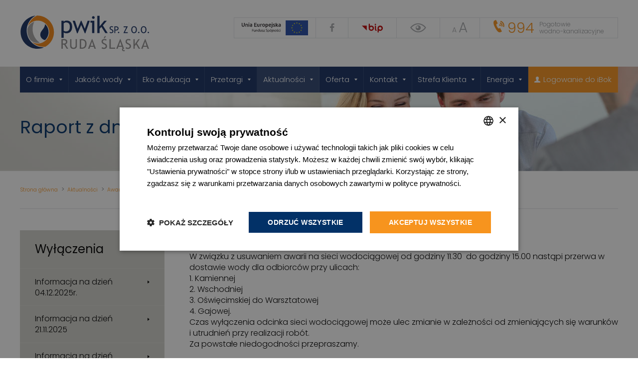

--- FILE ---
content_type: text/html; charset=UTF-8
request_url: https://pwik.com.pl/aktualnosci/awarie-i-wylaczenia/wylaczenia/raport-z-dnia-13052019-r
body_size: 18173
content:
<!DOCTYPE html>
<!--[if IE 9]>
<html class="no-js ie9 off-canvas" lang="pl"><![endif]-->
<!--[if gt IE 9]><!-->
<html class="no-js off-canvas" lang="pl"><!--<![endif]-->

<head>
    <meta charset="UTF-8" />
		<title>Raport  z  dnia  13.05.2019 r. - PWiK</title>
		<meta name="description" content="W związku z usuwaniem awarii na sieci wodociągowej od godziny 11.30  do godziny 15.00 nastąpi przerwa w dostawie wody dla odbiorców przy ulicach:
1. Kamiennej
2. Wschodniej
3. Oświęcimskiej do Warsztatowej
4. Gajowej.
Czas wyłączenia odcinka sieci wodociągowej może ulec zmianie w zależności od zmieniających się warunków i utrudnień przy realizacji robót.
Za powstałe niedogodności przepraszamy." />
		<meta name="viewport" content="width=device-width, initial-scale=1" />

		<script type="text/javascript">
			var CCM_DISPATCHER_FILENAME = '/index.php';
			var CCM_CID = 787;
			var CCM_EDIT_MODE = false;
			var CCM_ARRANGE_MODE = false;
			var CCM_IMAGE_PATH = "/concrete/images";
			var CCM_TOOLS_PATH = "/index.php/tools/required";
			var CCM_APPLICATION_URL = "https://pwik.com.pl";
			var CCM_BASE_URL = "https://pwik.com.pl";
			var CCM_REL = "";
		</script>

		<link rel="shortcut icon" href="https://pwik.com.pl/application/themes/theme/images/favicon.ico" type="image/x-icon" />
		<link rel="icon" href="https://pwik.com.pl/application/themes/theme/images/favicon.png" />
		<link rel="apple-touch-icon" href="https://pwik.com.pl/application/themes/theme/images/apple-touch-icon.png" />

<link href="/application/files/cache/css/93e4a5063fa33a659f74d88eda2b2d75577ac4ca.css?ccm_nocache=1023248beb8c0c1d55458c259ba56e5c93dd374e" rel="stylesheet" type="text/css" media="all" data-source="/concrete/css/frontend/pagination.css?ccm_nocache=1023248beb8c0c1d55458c259ba56e5c93dd374e">
<link rel="canonical" href="https://pwik.com.pl/aktualnosci/awarie-i-wylaczenia/wylaczenia/raport-z-dnia-13052019-r" /><link href="/application/themes/theme/css/styles.css?d=01-18" rel="stylesheet" type="text/css" media="all">
<link rel="manifest" href="/manifest.json">

    <meta property="og:type" content="website"/>
    <meta property="og:url" content="https://pwik.com.pl/aktualnosci/awarie-i-wylaczenia/wylaczenia/raport-z-dnia-13052019-r"/>
    <meta property="og:title" content="Raport  z  dnia  13.05.2019 r. - PWiK"/>
    <meta property="og:description" content="W związku z usuwaniem awarii na sieci wodociągowej od godziny 11.30  do godziny 15.00 nastąpi przerwa w dostawie wody dla odbiorców przy ulicach:
1. Kamiennej
2. Wschodniej
3. Oświęcimskiej do Warsztatowej
4. Gajowej.
Czas wyłączenia odcinka sieci wodociągowej może ulec zmianie w zależności od zmieniających się warunków i utrudnień przy realizacji robót.
Za powstałe niedogodności przepraszamy."/>
    <meta property="og:site_name" content="PWiK"/>
            <meta property="og:image" content="https://pwik.com.pl/application/themes/theme/images/og-general-image.jpg"/>
    </head>

<body class=" page-handle-raport-z-dnia-13052019-r wai_disable" style="">
<!-- Google Tag Manager -->
<script>(function(w,d,s,l,i){w[l]=w[l]||[];w[l].push({'gtm.start':
new Date().getTime(),event:'gtm.js'});var f=d.getElementsByTagName(s)[0],
j=d.createElement(s),dl=l!='dataLayer'?'&l='+l:'';j.async=true;j.src=
'https://www.googletagmanager.com/gtm.js?id='+i+dl;f.parentNode.insertBefore(j,f);
})(window,document,'script','dataLayer','GTM-NB5BDSQ');</script>
<!-- End Google Tag Manager -->

<div class="page-id-787 ccm-page ccm-page-id-787 page-type-news page-template-default page-handle-raport-z-dnia-13052019-r not-index">










    
<header class="header-top js-header-top" role="banner" >
    <div class="container header-top-container">

        <div class="logo-area">
            

    

    <h1 class="site-logo" aria-flowto="contact-top">

                    <a href="https://pwik.com.pl/" title="PWiK Ruda Śląska" aria-label="Sekcja: nagłówek, Link: Przejdź do strony głównej" acceskey="1">
        
            
                
                    
                    <span class="svg-container" style="padding-bottom: 28.223382988328%">
                <svg xmlns="http://www.w3.org/2000/svg" viewBox="0 0 77.535 21.883"><defs><clipPath id="a"><path d="M0 104.967h255.12V0H0z"/></clipPath></defs><g clip-path="url(#a)" transform="matrix(.35278 0 0 -.35278 -6.13 28.543)"><path d="M76.385 51.404c0-16.295-13.21-29.506-29.506-29.506-16.295 0-29.505 13.211-29.505 29.506S30.584 80.91 46.879 80.91c16.296 0 29.506-13.21 29.506-29.505" fill="#fff"/><path d="M170.065 50.445l.57 1.438a3.875 3.875 0 0 1 1.09-.536c.435-.143.824-.214 1.168-.214.61 0 1.099.166 1.469.5.369.333.555.757.555 1.273 0 .385-.104.744-.31 1.074-.205.331-.722.692-1.55 1.082l-.922.43c-.781.365-1.327.797-1.636 1.297-.311.5-.465 1.101-.465 1.804 0 .854.302 1.563.906 2.125.604.563 1.38.844 2.328.844 1.266 0 2.146-.205 2.64-.617l-.46-1.359c-.21.151-.527.297-.953.437a3.815 3.815 0 0 1-1.188.211c-.531 0-.95-.15-1.254-.453-.304-.302-.457-.69-.457-1.164 0-.292.055-.557.164-.797.11-.24.262-.44.457-.602.196-.16.595-.388 1.2-.679l.937-.446c.78-.369 1.329-.81 1.645-1.324.314-.513.472-1.165.472-1.957 0-.859-.345-1.588-1.035-2.187-.69-.599-1.613-.899-2.77-.899-1.015 0-1.882.24-2.601.72M179.678 59.96v-4.226c.66-.052 1.01-.078 1.047-.078 1.937 0 2.906.763 2.906 2.289 0 1.396-1.034 2.094-3.101 2.094-.21 0-.493-.026-.852-.078m0-5.633v-4.406h-1.563v11.445c1.182.052 1.896.078 2.14.078 3.323 0 4.986-1.111 4.986-3.336 0-2.572-1.47-3.86-4.407-3.86-.177 0-.562.027-1.156.079M185.346 52.117c.322 0 .599-.115.828-.344.229-.229.344-.505.344-.828 0-.323-.115-.6-.344-.832a1.123 1.123 0 0 0-.828-.348c-.323 0-.6.116-.828.348-.23.232-.344.51-.344.832 0 .323.114.6.344.828.228.23.505.344.828.344M193.736 49.922v.39l4.922 9.649h-4.844v1.406h6.992v-.39l-4.937-9.65h5.11v-1.405zM208.525 55.742c0-1.313.26-2.409.777-3.289.52-.88 1.25-1.32 2.192-1.32 1.068 0 1.882.403 2.441 1.211.561.807.84 1.94.84 3.398 0 2.948-1.094 4.422-3.28 4.422-.97 0-1.706-.396-2.212-1.188-.505-.79-.758-1.869-.758-3.234m-1.64 0c0 1.656.415 3.042 1.245 4.156.832 1.115 1.953 1.672 3.364 1.672 1.59 0 2.806-.513 3.652-1.539.847-1.026 1.27-2.456 1.27-4.289 0-1.88-.424-3.353-1.274-4.418-.848-1.065-2.064-1.598-3.648-1.598-1.443 0-2.572.563-3.387 1.688-.814 1.125-1.223 2.568-1.223 4.328M219.647 52.117c.323 0 .6-.115.828-.344.23-.229.344-.505.344-.828 0-.323-.114-.6-.344-.832a1.12 1.12 0 0 0-.828-.348c-.322 0-.6.116-.828.348a1.143 1.143 0 0 0-.344.832c0 .323.115.6.344.828.229.23.506.344.828.344M224.862 55.742c0-1.313.26-2.409.777-3.289.52-.88 1.25-1.32 2.192-1.32 1.067 0 1.882.403 2.441 1.211.56.807.84 1.94.84 3.398 0 2.948-1.094 4.422-3.28 4.422-.97 0-1.707-.396-2.212-1.188-.505-.79-.758-1.869-.758-3.234m-1.64 0c0 1.656.414 3.042 1.245 4.156.832 1.115 1.953 1.672 3.364 1.672 1.59 0 2.805-.513 3.652-1.539.847-1.026 1.27-2.456 1.27-4.289 0-1.88-.425-3.353-1.274-4.418-.848-1.065-2.065-1.598-3.648-1.598-1.443 0-2.572.563-3.387 1.688s-1.223 2.568-1.223 4.328M235.983 52.117c.323 0 .6-.115.828-.344.23-.229.344-.505.344-.828 0-.323-.114-.6-.344-.832a1.121 1.121 0 0 0-.828-.348c-.323 0-.599.116-.828.348-.23.232-.344.51-.344.832 0 .323.114.6.344.828.23.23.505.344.828.344M91.751 66.353V54.166c.234-.352.73-.688 1.484-1.006.755-.32 1.491-.479 2.207-.479 4.61 0 6.914 2.604 6.914 7.813 0 2.643-.546 4.576-1.64 5.8-1.094 1.225-2.845 1.837-5.254 1.837-.52 0-1.159-.183-1.914-.548-.755-.363-1.355-.773-1.797-1.23m0-15.253v-9.356h-3.71v29.122h3.71v-1.72c1.406 1.407 3.105 2.11 5.098 2.11 2.968 0 5.28-.925 6.933-2.774 1.654-1.848 2.481-4.557 2.481-8.124 0-3.177-.834-5.772-2.5-7.783-1.667-2.013-4.076-3.019-7.227-3.019-.886 0-1.833.157-2.842.47-1.009.311-1.657.67-1.943 1.073M128.782 49.557h-.977l-6.132 14.238-6.114-14.238h-.976l-7.481 21.367h3.965l4.473-13.73 5.566 13.73h.977l5.742-13.73 4.804 13.73h3.653zM142.32 78.775c.637 0 1.181-.225 1.63-.674.45-.449.674-.986.674-1.61 0-.639-.225-1.183-.674-1.632a2.222 2.222 0 0 0-1.63-.674c-.626 0-1.163.225-1.612.674-.45.45-.674.993-.674 1.631s.222 1.178.664 1.621c.442.442.983.664 1.621.664m-2.03-28.828V67.74h-2.872v3.125H144V49.947zM162.693 49.947l-6.563 10.47-3.242-3.34v-7.13h-3.71V79.44h3.71v-18.3l8.008 9.726h4.336l-6.699-7.949 8.183-12.969z" fill="#162f61"/><path d="M90.289 37.498v-5.346a11.56 11.56 0 0 1 1.572-.112c1.348 0 2.329.218 2.943.651.613.434.92 1.209.92 2.325 0 .921-.33 1.584-.988 1.988-.658.404-1.7.606-3.122.606-.224 0-.666-.038-1.325-.112m6.772-14.432l-4.391 7.065c-.502 0-1.296.037-2.381.112v-7.177h-2.246v16.453c.082 0 .664.029 1.746.084a49.89 49.89 0 0 0 2.364.084c3.953 0 5.93-1.572 5.93-4.716a4.454 4.454 0 0 0-.955-2.79c-.636-.828-1.392-1.343-2.268-1.544l4.773-7.571zM102.835 39.52h2.246V28.255c0-1.003.318-1.828.955-2.475.636-.65 1.478-.972 2.527-.972 1.107 0 1.98.315 2.616.943.636.629.955 1.483.955 2.56V39.52h2.246V28.075c0-1.661-.519-2.96-1.555-3.891-1.037-.933-2.45-1.398-4.24-1.398-1.842 0-3.261.456-4.256 1.37-.996.914-1.494 2.223-1.494 3.93zM121.513 37.498V25.201a12.906 12.906 0 0 1 1.864-.113c1.573 0 2.808.59 3.706 1.769.9 1.179 1.348 2.817 1.348 4.913 0 3.894-1.748 5.84-5.245 5.84-.209 0-.767-.038-1.673-.112m1.067-14.432h-3.313v16.453c2.111.075 3.463.113 4.054.113 2.298 0 4.118-.698 5.458-2.095 1.34-1.396 2.01-3.255 2.01-5.576 0-5.93-2.736-8.895-8.209-8.895M140.124 35.432l-2.55-7.244h4.886zm4.11-12.365l-1.134 3.47h-6.121l-1.212-3.47h-2.516l6.683 16.678h.594l6.2-16.678zM164.004 44.607l-2.54-3.74h-1.571l1.898 3.74zm-7.592-20.788l.82 2.066c.418-.307.94-.563 1.567-.769.625-.206 1.184-.309 1.678-.309.877 0 1.58.24 2.11.72.533.478.799 1.088.799 1.83 0 .554-.148 1.068-.445 1.544-.294.476-1.038.993-2.228 1.556l-1.325.617c-1.123.523-1.907 1.145-2.353 1.864-.445.72-.668 1.583-.668 2.595 0 1.227.434 2.246 1.303 3.054.868.81 1.983 1.213 3.346 1.213 1.82 0 3.085-.297 3.797-.887l-.663-1.954c-.3.216-.757.426-1.371.628-.613.203-1.183.303-1.707.303-.763 0-1.365-.217-1.802-.65-.438-.435-.657-.992-.657-1.674 0-.42.078-.8.236-1.146a2.39 2.39 0 0 1 .657-.864c.28-.232.855-.558 1.724-.977l1.347-.64c1.123-.532 1.91-1.166 2.365-1.904.453-.738.679-1.675.679-2.813 0-1.236-.496-2.284-1.488-3.144-.992-.862-2.32-1.292-3.982-1.292-1.46 0-2.706.344-3.74 1.033M169.732 23.066V39.52h2.246V25.087h7.436v-2.02zM190.467 28.188l-2.336 7.244-2.55-7.245zm5.693-8.916c-.718-.263-1.384-.394-2-.394-.875 0-1.603.258-2.183.774-.58.517-.87 1.187-.87 2.011 0 .846.307 1.534.92 2.066l-.92 2.808h-6.12l-1.213-3.47h-2.516l6.682 16.677h.595l6.2-16.678h-.731c-.18 0-.398-.115-.656-.348-.26-.232-.39-.613-.39-1.145 0-.3.127-.55.378-.753.25-.2.54-.303.87-.303.405 0 .805.116 1.202.348zM197.24 23.82l.82 2.065c.42-.307.942-.563 1.567-.769.625-.206 1.184-.309 1.678-.309.876 0 1.58.24 2.112.72s.798 1.088.798 1.83c0 .554-.149 1.068-.444 1.544-.297.476-1.039.993-2.23 1.556l-1.324.617c-1.123.523-1.909 1.145-2.354 1.864-.445.72-.668 1.583-.668 2.595 0 1.227.434 2.246 1.303 3.055.87.808 1.984 1.212 3.346 1.212 1.82 0 3.085-.296 3.796-.887l-.662-1.954c-.3.216-.757.426-1.37.63-.614.201-1.183.301-1.708.301-.764 0-1.363-.217-1.803-.65-.437-.435-.656-.992-.656-1.674 0-.42.078-.8.237-1.145.156-.345.375-.633.656-.865.281-.232.855-.558 1.724-.977l1.348-.64c1.123-.532 1.91-1.166 2.363-1.904.453-.737.68-1.675.68-2.813 0-1.236-.496-2.284-1.488-3.144-.992-.862-2.319-1.292-3.98-1.292-1.462 0-2.708.345-3.74 1.033M219.636 23.066l-4.638 7.57-2.19-3.11v-4.46h-2.246V39.52h2.246v-8.95l6.109 8.95h2.505l-4.92-7.13 5.615-9.323zM230.554 35.432l-2.55-7.244h4.886zm4.11-12.365l-1.134 3.47h-6.121l-1.212-3.47h-2.516l6.683 16.678h.594l6.2-16.678z" fill="#918f90"/><path d="M55.414 40.128c1.4-1.193 2.941-1.924 4.622-2.211 4.953 4.514 7.288 11.57 5.438 18.478a18.373 18.373 0 0 1-5.3 8.788c-.117-1.722-.363-2.868-1.222-4.807-.724-1.635-2.092-3.402-3.593-5.382l-.654-.845c-1.963-2.557-2.859-5.03-2.676-7.427.198-2.645 1.326-4.844 3.385-6.594" fill="#162f61"/><path d="M57.653 25.407c-13.097 0-24.464 8.678-27.883 21.445-3.405 12.712 2.4 26.348 13.825 32.731a28.545 28.545 0 0 1-4.057-.774C24.404 74.757 15.421 59.2 19.476 44.065c4.053-15.133 19.608-24.117 34.741-20.062 1.402.375 2.75.851 4.04 1.416-.203-.004-.404-.012-.604-.012" fill="#162f61"/><path d="M41.777 69.156l-.075-.023A18.506 18.506 0 0 1 30.08 57.117a27.459 27.459 0 0 1 .774-9.975 28.036 28.036 0 0 1 4.187-8.944 18.46 18.46 0 0 1 16.032-4.742 28.236 28.236 0 0 0-10.61 14.006c-2.564 7.41-1.873 15.159 1.314 21.694" fill="#a7a5a6"/><path d="M74.283 58.746C70.84 71.594 59.11 80.003 46.387 79.774c-.303-.152-1.435-.721-1.627-.822-6.836-3.59-11.674-9.842-13.732-16.957a19.545 19.545 0 0 0 11.565 8.573c10.465 2.803 21.223-3.407 24.025-13.873 2.803-10.467-3.407-21.221-13.873-24.026a19.55 19.55 0 0 0-14.482 1.74c5.299-5.187 12.61-8.162 20.506-7.863l1.576.07c.072.005.104.006.225.008l.088.006v-.008c.009 0 .016-.003.025-.003 11.103 6.173 17.035 19.298 13.6 32.127" fill="#f68712"/></g><title>Przedsiębiorstwo Wodociągów i Kanalizacji Sp. z o.o. w Rudzie Śląskiej | </title></svg>
            </span>

                
            
                    </a>
                    </h1>




        </div>

        <div class="top-area">

            <div class="fb-and-bip" aria-hidden="true">
                <div class="ue">
                <a href="https://pwik.com.pl/o-firmie/fundusze-europejskie" class="ue-link" title="Zobacz realizacje finansowane z Funduszy Europejskich" rel="noopener" tabindex="-1">
                    <svg xmlns="http://www.w3.org/2000/svg" viewBox="0 0 106.622 23.998" height="90.7" width="402.982"><path d="M106.622 23.998H70.626V0h35.996z" fill="#254aa5"/><path d="M87.857 5.23l.761-.554.76.555-.29-.897.771-.554h-.95l-.29-.907-.291.907h-.954l.77.554zM83.926 6.285l.761-.555.759.555-.29-.895.772-.555h-.95l-.293-.91-.29.912-.95-.002.771.555zM81.809 6.81l-.29.91-.951-.002.77.554-.288.897.759-.553.761.553-.29-.897.773-.554h-.951zM80.756 12.537l.756.557-.287-.896.772-.554h-.95l-.29-.91-.296.912-.95-.002.771.554-.287.896zM82.1 15.58l-.292-.907-.29.907h-.95l.77.557-.288.894.758-.555.761.555-.289-.894.772-.557zM84.981 18.462l-.29-.907-.293.91-.95-.003.772.555-.288.896.759-.555.761.555-.29-.896.773-.555zM88.908 19.506l-.29-.91-.29.91h-.954l.773.553-.29.898.76-.555.762.555-.293-.898.776-.553zM92.835 18.462l-.293-.907-.293.91-.946-.003.768.555-.288.896.76-.555.76.555-.29-.896.775-.555zM95.717 15.58l-.293-.907-.289.907h-.95l.77.557-.292.894.761-.555.762.555-.29-.894.773-.557zM97.71 11.632h-.951l-.288-.91-.294.91h-.949l.772.555-.293.896.764-.555.759.555-.29-.896zM94.664 9.155l.761-.552.761.552-.29-.896.772-.552h-.95l-.293-.911-.29.914-.95-.003.771.552zM92.553 3.926l-.287.911-.954-.002.773.555-.288.897.761-.557.757.557-.288-.897.77-.555h-.951z" fill="#fff200"/><path d="M16.583 18.124v-3.96h2.389v.474h-1.834v1.195h1.628v.468h-1.628v1.823zM21.812 17.976c-.122.03-.283.062-.483.097a4.12 4.12 0 0 1-.694.051c-.228 0-.421-.033-.577-.1a.93.93 0 0 1-.377-.283 1.152 1.152 0 0 1-.206-.431 2.247 2.247 0 0 1-.063-.552V15.09h.532v1.555c0 .362.056.621.17.777.115.157.308.235.578.235a2.787 2.787 0 0 0 .349-.02l.146-.018a.415.415 0 0 0 .094-.02V15.09h.531zM22.698 15.238a6.83 6.83 0 0 1 .486-.097c.202-.034.434-.051.697-.051.236 0 .432.033.589.1.156.066.28.16.374.28.094.12.16.263.197.43.038.169.057.354.057.555v1.67h-.531V16.57c0-.183-.013-.34-.037-.47a.792.792 0 0 0-.123-.313.489.489 0 0 0-.229-.175 1.01 1.01 0 0 0-.354-.054 3.054 3.054 0 0 0-.352.02 2.067 2.067 0 0 0-.242.037v2.51h-.532zM27.87 15.712a1.093 1.093 0 0 0-.28-.154 1.05 1.05 0 0 0-.4-.074.858.858 0 0 0-.392.083.719.719 0 0 0-.265.228.964.964 0 0 0-.149.346c-.03.133-.046.276-.046.429 0 .346.086.614.257.803.172.188.4.283.687.283.144 0 .265-.007.362-.02.097-.014.173-.028.226-.043zm0-2l.531-.091v4.349a5.152 5.152 0 0 1-.468.103c-.19.034-.41.051-.657.051-.229 0-.435-.036-.618-.108a1.322 1.322 0 0 1-.468-.309 1.361 1.361 0 0 1-.3-.489 1.866 1.866 0 0 1-.106-.648c0-.229.03-.438.089-.629.059-.19.145-.354.26-.491a1.18 1.18 0 0 1 .42-.32c.166-.077.355-.115.568-.115a1.44 1.44 0 0 1 .749.2zM31.653 17.976c-.122.03-.282.062-.483.097a4.12 4.12 0 0 1-.694.051c-.228 0-.421-.033-.577-.1a.93.93 0 0 1-.377-.283 1.152 1.152 0 0 1-.206-.431 2.247 2.247 0 0 1-.063-.552V15.09h.532v1.555c0 .362.057.621.17.777.116.157.308.235.578.235a2.787 2.787 0 0 0 .349-.02l.146-.018a.415.415 0 0 0 .094-.02V15.09h.531zM33.23 17.673c.218 0 .379-.029.484-.086a.29.29 0 0 0 .157-.275.365.365 0 0 0-.155-.308 2.474 2.474 0 0 0-.508-.257 7.498 7.498 0 0 1-.33-.14 1.147 1.147 0 0 1-.27-.169.732.732 0 0 1-.183-.234.745.745 0 0 1-.069-.337c0-.263.097-.472.292-.626.194-.155.459-.231.794-.231.084 0 .167.004.251.014.084.01.162.02.235.034a2.357 2.357 0 0 1 .32.083l-.097.457a1.333 1.333 0 0 0-.269-.094 1.732 1.732 0 0 0-.44-.049.815.815 0 0 0-.389.089.294.294 0 0 0-.165.277c0 .065.012.122.037.171.024.05.063.095.114.135.052.04.115.077.192.111.076.035.167.07.274.109.14.053.266.105.377.157.11.051.205.111.283.18a.69.69 0 0 1 .18.249.907.907 0 0 1 .063.357c0 .274-.102.482-.306.623-.204.14-.494.211-.871.211-.263 0-.47-.022-.618-.066a3.19 3.19 0 0 1-.302-.1l.097-.457c.06.023.158.057.291.103.133.046.31.069.532.069M37.031 15.552c-.08.088-.186.212-.317.372s-.272.337-.423.532c-.15.194-.301.397-.451.61-.15.214-.283.418-.398.612h1.635v.446h-2.27v-.354c.093-.168.205-.352.338-.555.133-.201.274-.402.42-.602a21.143 21.143 0 0 1 .792-1.015h-1.47v-.446h2.144zM39.969 17.644c.579 0 .868-.198.868-.594a.595.595 0 0 0-.077-.312.744.744 0 0 0-.209-.222 1.427 1.427 0 0 0-.3-.163 9.724 9.724 0 0 0-.357-.138 3.61 3.61 0 0 1-.411-.168 1.44 1.44 0 0 1-.338-.223.946.946 0 0 1-.225-.306 1.01 1.01 0 0 1-.083-.428c0-.347.118-.618.354-.812.236-.194.562-.291.978-.291.24 0 .457.025.654.077.196.051.34.107.431.168l-.177.452a1.59 1.59 0 0 0-.357-.146 1.93 1.93 0 0 0-.551-.071c-.107 0-.206.01-.297.034a.761.761 0 0 0-.24.103.494.494 0 0 0-.223.423c0 .106.02.196.062.268.042.073.101.136.178.192.076.055.164.105.265.151s.213.092.335.137c.171.069.328.137.47.206.144.069.268.15.372.246a.987.987 0 0 1 .243.34c.058.131.086.29.086.477 0 .347-.127.614-.38.8-.253.187-.61.28-1.071.28-.157 0-.3-.01-.432-.031a3.24 3.24 0 0 1-.351-.075 2.028 2.028 0 0 1-.44-.174l.165-.457c.088.05.221.105.4.166.18.06.398.091.658.091M44.089 16.644c0-.346-.086-.613-.257-.8-.172-.187-.4-.28-.686-.28-.16 0-.285.006-.374.017-.09.011-.161.025-.215.04v1.875c.065.053.158.104.28.154.122.05.256.074.4.074a.858.858 0 0 0 .392-.083.72.72 0 0 0 .265-.228.973.973 0 0 0 .15-.343c.03-.132.045-.274.045-.426m.554 0c0 .225-.03.432-.088.623-.06.19-.146.354-.26.491a1.18 1.18 0 0 1-.42.32 1.346 1.346 0 0 1-.569.115 1.427 1.427 0 0 1-.749-.2v1.189h-.531v-3.938c.125-.03.283-.064.471-.1.189-.036.407-.054.655-.054.228 0 .434.036.617.108.183.072.339.175.468.309.13.133.23.296.3.488.071.192.106.41.106.649M47.284 14.027l-.806.782-.269-.24.732-.88zm.148 2.543c0-.335-.075-.601-.226-.798a.733.733 0 0 0-.614-.294.733.733 0 0 0-.614.294c-.15.197-.226.463-.226.798s.075.6.226.797c.15.196.355.294.614.294a.733.733 0 0 0 .614-.294c.151-.196.226-.462.226-.797m.555 0c0 .236-.034.45-.103.64a1.47 1.47 0 0 1-.289.491 1.272 1.272 0 0 1-.443.317 1.393 1.393 0 0 1-.56.112c-.202 0-.389-.037-.56-.112a1.266 1.266 0 0 1-.443-.317 1.47 1.47 0 0 1-.289-.491 1.883 1.883 0 0 1-.102-.64c0-.233.034-.445.102-.638.07-.192.165-.357.29-.494.123-.137.27-.243.442-.317.171-.074.358-.112.56-.112a1.4 1.4 0 0 1 .56.112c.172.074.32.18.443.317.124.137.22.302.289.494.069.193.103.405.103.638M48.97 14.615a.333.333 0 0 1-.343-.349.333.333 0 0 1 .342-.348.332.332 0 0 1 .343.349.332.332 0 0 1-.343.348m-.748 4.578a1.2 1.2 0 0 1-.36-.063l.068-.434a1.026 1.026 0 0 0 .269.04c.183 0 .313-.056.391-.169.078-.112.118-.277.118-.494v-2.92h.531v2.914c0 .381-.087.664-.26.849-.173.184-.426.277-.757.277M50.124 15.238a6.83 6.83 0 0 1 .486-.097c.201-.034.434-.051.697-.051.236 0 .432.033.588.1.157.066.281.16.375.28.093.12.159.263.197.43.038.169.057.354.057.555v1.67h-.532V16.57c0-.183-.012-.34-.037-.47a.792.792 0 0 0-.122-.313.489.489 0 0 0-.229-.175 1.01 1.01 0 0 0-.354-.054 3.054 3.054 0 0 0-.352.02 2.067 2.067 0 0 0-.243.037v2.51h-.531zM55.444 16.57c0-.335-.075-.601-.225-.798a.733.733 0 0 0-.615-.294.732.732 0 0 0-.614.294c-.15.197-.226.463-.226.798s.076.6.226.797c.15.196.355.294.614.294a.733.733 0 0 0 .615-.294c.15-.196.225-.462.225-.797m.555 0c0 .236-.034.45-.103.64a1.46 1.46 0 0 1-.289.491 1.277 1.277 0 0 1-.442.318 1.4 1.4 0 0 1-.56.11c-.203 0-.39-.036-.56-.11a1.271 1.271 0 0 1-.444-.318 1.46 1.46 0 0 1-.288-.491 1.872 1.872 0 0 1-.103-.64c0-.233.034-.445.103-.638.068-.192.165-.357.288-.494.124-.137.272-.243.443-.317.172-.074.358-.112.56-.112a1.4 1.4 0 0 1 .56.112c.172.074.32.18.443.317.124.137.22.302.289.494.069.193.103.405.103.638M58.25 14.027l-.805.782-.269-.24.732-.88zm-.84 3.646c.218 0 .378-.029.483-.086a.29.29 0 0 0 .158-.274.365.365 0 0 0-.155-.309 2.456 2.456 0 0 0-.508-.257 7.748 7.748 0 0 1-.33-.14 1.147 1.147 0 0 1-.27-.169.737.737 0 0 1-.183-.234.752.752 0 0 1-.069-.337c0-.263.097-.472.291-.626.195-.154.46-.232.795-.232.084 0 .168.005.251.015a3.411 3.411 0 0 1 .426.077c.055.015.098.028.129.04l-.097.457a1.352 1.352 0 0 0-.27-.094 1.745 1.745 0 0 0-.44-.049.815.815 0 0 0-.388.089.293.293 0 0 0-.166.277.38.38 0 0 0 .038.172c.024.049.063.094.114.134a.92.92 0 0 0 .192.111c.075.034.167.07.274.109.14.053.266.106.377.157.11.051.205.111.283.18a.687.687 0 0 1 .18.248.901.901 0 0 1 .063.358c0 .274-.102.482-.306.623-.204.14-.494.211-.871.211-.263 0-.47-.022-.618-.066a3.214 3.214 0 0 1-.303-.1l.098-.457c.06.023.158.057.291.103.133.046.31.069.532.069M60.53 18.13c-.24 0-.45-.038-.63-.114a1.27 1.27 0 0 1-.735-.809 2.036 2.036 0 0 1-.092-.626c0-.228.034-.438.1-.628.067-.191.161-.356.284-.495a1.27 1.27 0 0 1 .448-.326c.177-.078.375-.117.592-.117.133 0 .266.012.4.034.133.023.26.06.383.11l-.12.45a1.281 1.281 0 0 0-.278-.09 1.566 1.566 0 0 0-.334-.035c-.297 0-.525.093-.683.28-.158.187-.237.46-.237.817 0 .16.018.307.054.44a.905.905 0 0 0 .172.343.76.76 0 0 0 .3.22c.121.052.27.077.445.077a1.68 1.68 0 0 0 .652-.126l.074.446a.556.556 0 0 1-.131.055 1.825 1.825 0 0 1-.194.045c-.073.014-.15.025-.232.034-.082.01-.161.015-.237.015M62.4 18.124h-.532v-2.971h.532zm-.27-3.509a.334.334 0 0 1-.343-.349.332.332 0 0 1 .344-.348.332.332 0 0 1 .343.349.334.334 0 0 1-.1.254.342.342 0 0 1-.243.094M2.355 10.135c-.41 0-.762-.06-1.056-.177a1.944 1.944 0 0 1-.732-.499 2.023 2.023 0 0 1-.428-.753A3.114 3.114 0 0 1 0 7.753v-3.75h1.1V7.65c0 .271.03.503.09.697.061.193.148.35.26.472.113.12.246.21.399.268.153.058.324.087.515.087.19 0 .364-.03.52-.087.156-.058.29-.147.402-.268.113-.122.2-.279.26-.472.06-.194.091-.426.091-.697V4.004h1.1v3.75c0 .346-.048.663-.143.952a1.936 1.936 0 0 1-1.173 1.251c-.3.119-.656.178-1.066.178M6.027 5.744a7.049 7.049 0 0 1 1.862-.242c.37 0 .679.05.927.151.248.102.446.243.593.425.147.181.251.401.312.658.06.257.09.538.09.844v2.546H8.765V7.745c0-.243-.016-.45-.048-.62a1.097 1.097 0 0 0-.156-.415.626.626 0 0 0-.294-.234 1.25 1.25 0 0 0-.455-.073c-.133 0-.271.008-.416.025-.144.018-.25.032-.32.044v3.654H6.027zM12.098 10.126H11.05V5.598h1.048zm.112-5.854a.601.601 0 0 1-.19.468.647.647 0 0 1-.45.173.659.659 0 0 1-.46-.173.601.601 0 0 1-.19-.468c0-.202.064-.36.19-.476a.659.659 0 0 1 .46-.173c.173 0 .323.058.45.173.127.116.19.274.19.476M14.973 9.304c.323 0 .568-.018.736-.053v-1.16a2.343 2.343 0 0 0-.966-.052 1.092 1.092 0 0 0-.32.096.583.583 0 0 0-.23.194.543.543 0 0 0-.086.316c0 .249.078.42.234.516.156.095.366.143.632.143m-.087-3.906c.346 0 .638.043.875.13a1.4 1.4 0 0 1 .567.364c.141.156.243.345.303.567.06.222.09.466.09.732v2.745a13.12 13.12 0 0 1-.73.125 7.482 7.482 0 0 1-1.105.074 3.32 3.32 0 0 1-.745-.078 1.569 1.569 0 0 1-.575-.25 1.18 1.18 0 0 1-.373-.451 1.56 1.56 0 0 1-.134-.684c0-.26.05-.48.151-.659.101-.179.238-.324.412-.437.173-.112.373-.193.602-.243a3.394 3.394 0 0 1 1.078-.051c.127.014.262.038.407.073v-.173c0-.121-.015-.237-.043-.346a.724.724 0 0 0-.152-.29.71.71 0 0 0-.286-.195 1.237 1.237 0 0 0-.446-.07c-.242 0-.465.018-.667.052a2.927 2.927 0 0 0-.493.122l-.13-.85c.132-.045.326-.092.58-.138a4.58 4.58 0 0 1 .814-.069M19.97 10.126V4.125h3.853v.927h-2.762v1.48h2.459v.91h-2.46V9.2h2.971v.926zM28.508 9.893a9.952 9.952 0 0 1-.788.16 6.368 6.368 0 0 1-1.065.082c-.364 0-.668-.052-.914-.156a1.461 1.461 0 0 1-.588-.433 1.701 1.701 0 0 1-.317-.662 3.515 3.515 0 0 1-.095-.845V5.502h1.048v2.373c0 .485.07.831.212 1.039.141.208.388.312.74.312.128 0 .262-.006.403-.017.142-.012.247-.027.316-.044V5.502h1.048zM32.37 6.541a3.26 3.26 0 0 0-.359-.09 2.642 2.642 0 0 0-.532-.049c-.116 0-.239.012-.369.035-.13.023-.22.043-.272.06v3.63H29.79V5.813c.202-.075.455-.146.758-.212.303-.067.639-.1 1.008-.1.07 0 .15.004.243.013a3.73 3.73 0 0 1 .754.143zM36.25 7.745c0-.45-.096-.807-.29-1.07-.193-.262-.463-.394-.81-.394-.346 0-.616.132-.81.394-.193.263-.29.62-.29 1.07 0 .456.097.817.29 1.082.194.266.464.399.81.399.347 0 .617-.133.81-.399.194-.265.29-.626.29-1.082m1.074 0c0 .358-.052.684-.156.979a2.164 2.164 0 0 1-.442.753c-.19.208-.42.37-.688.485a2.22 2.22 0 0 1-.888.173c-.323 0-.617-.057-.883-.173a1.996 1.996 0 0 1-.684-.485 2.222 2.222 0 0 1-.446-.753 2.85 2.85 0 0 1-.16-.979c0-.358.053-.683.16-.974.107-.292.257-.542.45-.75.194-.208.423-.368.689-.48.265-.113.557-.17.874-.17.318 0 .61.057.88.17.268.112.497.272.688.48.19.208.339.458.446.75.107.291.16.616.16.974M41.36 7.883c0-.467-.106-.83-.317-1.09-.21-.26-.55-.39-1.017-.39-.098 0-.2.004-.308.013a1.697 1.697 0 0 0-.316.056v2.589a1.602 1.602 0 0 0 .858.26c.38 0 .66-.13.835-.39.176-.26.264-.609.264-1.048m1.074-.017c0 .347-.044.664-.134.953-.09.289-.218.537-.385.744a1.71 1.71 0 0 1-.628.485 2.024 2.024 0 0 1-.853.174 2.195 2.195 0 0 1-1.03-.251v1.757h-1.048V5.745c.213-.058.476-.113.788-.165.311-.052.64-.078.987-.078.358 0 .678.055.961.165.283.11.524.267.723.472.2.205.352.453.46.744.106.292.16.62.16.983M46.252 7.312c0-.144-.02-.282-.06-.411a.997.997 0 0 0-.178-.338.842.842 0 0 0-.286-.225.913.913 0 0 0-.402-.083.936.936 0 0 0-.732.33 1.094 1.094 0 0 0-.195.337 1.829 1.829 0 0 0-.095.39zm-3.04.468c0-.399.06-.748.178-1.048.118-.3.276-.55.472-.75.196-.199.421-.349.676-.45.254-.1.513-.151.779-.151.624 0 1.11.193 1.46.58.349.387.523.964.523 1.732a5.066 5.066 0 0 1-.017.39h-2.988c.029.363.157.645.386.844.227.2.558.299.99.299a3.261 3.261 0 0 0 1.196-.217l.139.858c-.058.029-.137.059-.238.09-.102.032-.217.061-.347.087-.13.026-.27.048-.42.065-.15.017-.303.026-.459.026-.398 0-.745-.06-1.039-.178a1.933 1.933 0 0 1-.728-.493 2.018 2.018 0 0 1-.424-.745 3.037 3.037 0 0 1-.138-.94M49.517 4.272a.6.6 0 0 1-.19.468.646.646 0 0 1-.45.173.658.658 0 0 1-.46-.173.6.6 0 0 1-.19-.468c0-.202.063-.36.19-.476a.659.659 0 0 1 .46-.173c.172 0 .323.057.45.173.127.115.19.274.19.476m-1.74 7.465c-.076 0-.18-.007-.317-.021a1.414 1.414 0 0 1-.36-.083l.14-.857c.127.04.28.06.459.06.242 0 .412-.07.51-.212.098-.141.147-.353.147-.636v-4.39h1.049v4.407c0 .59-.14 1.025-.42 1.308-.28.283-.683.424-1.208.424M51.82 9.27c.278 0 .48-.034.607-.1.127-.067.19-.18.19-.343a.445.445 0 0 0-.203-.372c-.136-.098-.36-.205-.671-.32a5.264 5.264 0 0 1-.524-.221 1.782 1.782 0 0 1-.411-.273 1.118 1.118 0 0 1-.274-.377 1.32 1.32 0 0 1-.099-.54c0-.417.153-.744.459-.984.306-.24.722-.36 1.247-.36.266 0 .52.025.762.074.243.05.424.097.546.143l-.19.849a2.596 2.596 0 0 0-1.066-.208c-.214 0-.387.036-.52.108a.355.355 0 0 0-.199.334c0 .075.013.141.04.199a.43.43 0 0 0 .133.16c.064.05.148.098.252.147.104.05.23.1.38.152.249.092.46.183.633.273.173.09.316.19.428.303.113.112.195.241.247.385.052.145.078.318.078.52 0 .433-.16.76-.48.983-.32.222-.778.333-1.373.333-.398 0-.719-.033-.961-.1a4.958 4.958 0 0 1-.511-.16l.182-.874c.156.063.342.124.558.181.217.058.463.087.74.087M55.64 7.364l.424-.446a33.98 33.98 0 0 0 1.186-1.32h1.239c-.289.323-.593.657-.914 1.004-.32.346-.642.684-.965 1.013.173.145.355.32.545.524a9.6 9.6 0 0 1 .554.654c.18.23.347.462.503.693.156.23.285.444.39.64h-1.213a8.757 8.757 0 0 0-.36-.563 7.656 7.656 0 0 0-.437-.571 9.573 9.573 0 0 0-.476-.524 4.063 4.063 0 0 0-.476-.42v2.078h-1.048V4.298l1.048-.173zM60.905 9.304c.323 0 .568-.018.736-.053v-1.16a2.35 2.35 0 0 0-.966-.052 1.092 1.092 0 0 0-.32.096.58.58 0 0 0-.23.194.54.54 0 0 0-.086.316c0 .249.078.42.234.516.156.095.366.143.632.143m-.087-3.906c.347 0 .638.043.875.13a1.4 1.4 0 0 1 .567.364c.141.156.243.345.303.567.061.222.09.466.09.732v2.745a13.12 13.12 0 0 1-.73.125 7.482 7.482 0 0 1-1.105.074 3.32 3.32 0 0 1-.745-.078 1.569 1.569 0 0 1-.575-.25 1.182 1.182 0 0 1-.373-.451 1.56 1.56 0 0 1-.134-.684c0-.26.05-.48.151-.659a1.25 1.25 0 0 1 .412-.437c.173-.112.373-.193.602-.243a3.394 3.394 0 0 1 1.078-.051c.127.014.262.038.407.073v-.173c0-.121-.015-.237-.043-.346a.724.724 0 0 0-.152-.29.71.71 0 0 0-.286-.195 1.237 1.237 0 0 0-.446-.07c-.242 0-.465.018-.667.052a2.927 2.927 0 0 0-.493.122l-.13-.85c.133-.045.326-.092.58-.138a4.58 4.58 0 0 1 .814-.069" fill="#231f20"/></svg>                </a>
                </div>
                <div class="facebook">
                <a href="https://pl-pl.facebook.com/pwik.rsl/" class="facebook-link" title="Zobacz nasz fanpage na Facebooku" target="_blank" rel="noopener" tabindex="-1">
                    <i class="icon-facebook"></i>
                </a>
                </div>
                <div class="bip">
                <a href="https://bip.pwik.com.pl/" class="bip-link" title="Przejdź do serwisu BIP" target="_blank" rel="noopener" tabindex="-1">
                    <i class="icon-bip"></i>
                </a>
                </div>

            </div>

            <div class="wai" aria-hidden="true">

                <div class="wai-contrast">
                    <a href="#" class="wai-contrast-link" data-wai-type="0" title="Wysoki kontrast" tabindex="-1">
                        <i class="icon-eye"></i>
                    </a>
                </div>

                <div class="wai-text">
                    <div class="wai-text-inner">
                                                <a href="#" data-wai-text="decrease" class="wai-text-btn wai-text-regular" title="Średni tekst" tabindex="-1">A</a>
                        <a href="#" data-wai-text="increase" class="wai-text-btn wai-text-large" title="Duży tekst" tabindex="-1">A</a>
                    </div>
                </div>

            </div>

            <div class="contact-top-container" id="contact-top" aria-label="Sekcja: Pogotowie wodno-kanalizacyjne - numer telefonu 994" aria-flowto="footer-contact">
                <div class="contact-top">
                    <a href="tel:994" title="Zadzwoń" aria-label="Sekcja: nagłówek, Link: Pogotowie wodno-kanalizacyjne - zadzwoń pod numer 994" accesskey="2" data-omit="true">
                        <div class="contact-phone-link">
                            <div class="contact-phone-icon">
                                <i class="icon-phone-2"></i>
                            </div>
                            <div class="contact-phone-text">994</div>
                        </div>
                        <div class="contact-top-text">
                            Pogotowie <br/>
                            wodno-kanalizacyjne
                        </div>
                    </a>
                </div>

            </div>

        </div>

    </div>

    <div class="header-nav-wrapper" id="header-nav" aria-flowto="main" accesskey="4" aria-label="Sekcja: Menu główne">
        <div class="container">
            <div class="off-canvas-nav-area desktop-nav js-desktop-nav">
                

    <nav class="main-nav"><ul class="nav-level-1" role="menubar" aria-label="Menu główne"><li class="has-dropdown nav-item-165 " role="menuitem" tabindex="0" aria-haspopup="true" aria-expanded="false"><a href="https://pwik.com.pl/o-firmie" target="_self"  class="has-dropdown nav-item-165" tabindex="-1"><span>O firmie</span></a><ul class="nav-dropdown nav-dropdown-level-2 nav-dropdown-vertical"><li class="nav-item-171 " role="menuitem" tabindex="-1"><a href="https://pwik.com.pl/o-firmie/forma-i-struktura-organizacyjna" target="_self"  class="nav-item-171" tabindex="-1"><span>Forma i struktura organizacyjna</span></a></li><li class="nav-item-172 " role="menuitem" tabindex="-1"><a href="https://pwik.com.pl/o-firmie/galeria" target="_self"  class="nav-item-172" tabindex="-1"><span>Galeria</span></a></li><li class="nav-item-173 " role="menuitem" tabindex="-1"><a href="https://pwik.com.pl/o-firmie/historia" target="_self"  class="nav-item-173" tabindex="-1"><span>Historia</span></a></li><li class="nav-item-353 " role="menuitem" tabindex="-1"><a href="https://pwik.com.pl/o-firmie/os-czasu" target="_self"  class="nav-item-353" tabindex="-1"><span>Oś czasu</span></a></li><li class="nav-item-175 " role="menuitem" tabindex="-1"><a href="https://pwik.com.pl/o-firmie/infrastruktura" target="_self"  class="nav-item-175" tabindex="-1"><span>Infrastruktura</span></a></li><li class="nav-item-179 " role="menuitem" tabindex="-1"><a href="https://pwik.com.pl/o-firmie/praca" target="_self"  class="nav-item-179" tabindex="-1"><span>Praca</span></a></li><li class="nav-item-493 " role="menuitem" tabindex="-1"><a href="https://pwik.com.pl/o-firmie/fundusze-europejskie" target="_self"  class="nav-item-493" tabindex="-1"><span>Fundusze Europejskie</span></a></li><li class="nav-item-1817 " role="menuitem" tabindex="-1"><a href="https://pwik.com.pl/o-firmie/fundusze-krajowe" target="_self"  class="nav-item-1817" tabindex="-1"><span>Fundusze Krajowe</span></a></li><li class="nav-item-1257 " role="menuitem" tabindex="-1"><a href="https://pwik.com.pl/o-firmie/deklaracja-dostepnosci" target="_self"  class="nav-item-1257" tabindex="-1"><span>Deklaracja dostępności</span></a></li><li class="nav-item-2703 " role="menuitem" tabindex="-1"><a href="https://pwik.com.pl/o-firmie/sygnalisci" target="_self"  class="nav-item-2703" tabindex="-1"><span>Sygnaliści</span></a></li><li class="nav-item-2929 " role="menuitem" tabindex="-1"><a href="https://pwik.com.pl/o-firmie/swws" target="_self"  class="nav-item-2929" tabindex="-1"><span>SWWŚ</span></a></li></ul></li><li class="has-dropdown nav-item-166 " role="menuitem" tabindex="1" aria-haspopup="true" aria-expanded="false"><a href="https://pwik.com.pl/jakosc-wody" target="_self"  class="has-dropdown nav-item-166" tabindex="-1"><span>Jakość wody</span></a><ul class="nav-dropdown nav-dropdown-level-2 nav-dropdown-vertical"><li class="nav-item-181 " role="menuitem" tabindex="-1"><a href="https://pwik.com.pl/jakosc-wody/skad-mam-wode" target="_self"  class="nav-item-181" tabindex="-1"><span>Skąd mam wodę?</span></a></li><li class="nav-item-182 " role="menuitem" tabindex="-1"><a href="https://pwik.com.pl/jakosc-wody/jaka-mam-wode" target="_self"  class="nav-item-182" tabindex="-1"><span>Jaką mam wodę?</span></a></li><li class="nav-item-183 " role="menuitem" tabindex="-1"><a href="https://pwik.com.pl/jakosc-wody/ciekawostki-o-wodzie" target="_self"  class="nav-item-183" tabindex="-1"><span>Ciekawostki o wodzie</span></a></li></ul></li><li class="has-dropdown nav-item-167 " role="menuitem" tabindex="2" aria-haspopup="true" aria-expanded="false"><a href="https://pwik.com.pl/edukacja-ekologiczna" target="_self"  class="has-dropdown nav-item-167" tabindex="-1"><span>Eko edukacja</span></a><ul class="nav-dropdown nav-dropdown-level-2 nav-dropdown-vertical"><li class="nav-item-273 " role="menuitem" tabindex="-1"><a href="https://pwik.com.pl/edukacja-ekologiczna/dni-otwarte" target="_self"  class="nav-item-273" tabindex="-1"><span>Dni Otwarte</span></a></li><li class="nav-item-274 " role="menuitem" tabindex="-1"><a href="https://pwik.com.pl/edukacja-ekologiczna/edukacja-z-wodniczkiem" target="_self"  class="nav-item-274" tabindex="-1"><span>Edukacja z wodniczkiem</span></a></li><li class="nav-item-275 " role="menuitem" tabindex="-1"><a href="https://pwik.com.pl/edukacja-ekologiczna/konkursy" target="_self"  class="nav-item-275" tabindex="-1"><span>Konkursy</span></a></li><li class="nav-item-276 " role="menuitem" tabindex="-1"><a href="https://pwik.com.pl/edukacja-ekologiczna/akcje-edukacyjne" target="_self"  class="nav-item-276" tabindex="-1"><span>Akcje edukacyjne</span></a></li><li class="nav-item-277 " role="menuitem" tabindex="-1"><a href="https://pwik.com.pl/edukacja-ekologiczna/kropla-wiedzy" target="_self"  class="nav-item-277" tabindex="-1"><span>Kropla wiedzy</span></a></li></ul></li><li class="has-dropdown nav-item-168 " role="menuitem" tabindex="3" aria-haspopup="true" aria-expanded="false"><a href="https://pwik.com.pl/przetargi" target="_self"  class="has-dropdown nav-item-168" tabindex="-1"><span>Przetargi</span></a><ul class="nav-dropdown nav-dropdown-level-2 nav-dropdown-vertical"><li class="nav-item-303 " role="menuitem" tabindex="-1"><a href="https://www.platformazakupowa.pl/pn/pwik" target="_blank" rel="noopener" class="nav-item-303" tabindex="-1"><span>Platforma zakupowa</span></a></li><li class="nav-item-747 " role="menuitem" tabindex="-1"><a href="https://pwik.com.pl/przetargi/dialog-techniczny" target="_self"  class="nav-item-747" tabindex="-1"><span>Dialog techniczny</span></a></li><li class="nav-item-748 " role="menuitem" tabindex="-1"><a href="https://pwik.com.pl/przetargi/sprzedaz" target="_self"  class="nav-item-748" tabindex="-1"><span>Sprzedaż</span></a></li><li class="nav-item-749 " role="menuitem" tabindex="-1"><a href="https://pwik.com.pl/application/files/3015/2412/6955/Regulamin_PWIK.pdf" target="_blank" rel="noopener" class="nav-item-749" tabindex="-1"><span>Regulamin udzielania zam&oacute;wień</span></a></li></ul></li><li class="nav-path-selected has-dropdown nav-item-208 " role="menuitem" tabindex="4" aria-haspopup="true" aria-expanded="false"><a href="https://pwik.com.pl/aktualnosci" target="_self"  class="nav-path-selected has-dropdown nav-item-208" tabindex="-1"><span>Aktualności</span></a><ul class="nav-dropdown nav-dropdown-level-2 nav-dropdown-vertical"><li class="nav-item-209 " role="menuitem" tabindex="-1"><a href="https://pwik.com.pl/aktualnosci/aktualnie-prowadzone-inwestycje" target="_self"  class="nav-item-209" tabindex="-1"><span>Aktualnie prowadzone inwestycje</span></a></li><li class="nav-item-211 " role="menuitem" tabindex="-1"><a href="https://pwik.com.pl/aktualnosci/pwik-w-mediach" target="_self"  class="nav-item-211" tabindex="-1"><span>PWiK w mediach</span></a></li><li class="nav-path-selected nav-item-300 " role="menuitem" tabindex="-1"><a href="https://pwik.com.pl/aktualnosci/awarie-i-wylaczenia" target="_self"  class="nav-path-selected nav-item-300" tabindex="-1"><span>Awarie i wyłączenia</span></a></li><li class="nav-item-214 " role="menuitem" tabindex="-1"><a href="https://pwik.com.pl/aktualnosci/informacje" target="_self"  class="nav-item-214" tabindex="-1"><span>Informacje</span></a></li><li class="nav-item-210 " role="menuitem" tabindex="-1"><a href="https://pwik.com.pl/aktualnosci/dla-prasy" target="_self"  class="nav-item-210" tabindex="-1"><span>Dla prasy</span></a></li></ul></li><li class="has-dropdown nav-item-251 " role="menuitem" tabindex="5" aria-haspopup="true" aria-expanded="false"><a href="https://pwik.com.pl/oferta" target="_self"  class="has-dropdown nav-item-251" tabindex="-1"><span>Oferta</span></a><ul class="nav-dropdown nav-dropdown-level-2 nav-dropdown-vertical"><li class="nav-item-256 " role="menuitem" tabindex="-1"><a href="https://pwik.com.pl/oferta/uslugi-podstawowe" target="_self"  class="nav-item-256" tabindex="-1"><span>Usługi podstawowe</span></a></li><li class="nav-item-257 " role="menuitem" tabindex="-1"><a href="https://pwik.com.pl/oferta/uslugi-dodatkowe" target="_self"  class="nav-item-257" tabindex="-1"><span>Usługi dodatkowe</span></a></li><li class="nav-item-305 " role="menuitem" tabindex="-1"><a href="/strefa-klienta/cennik" target="_self"  class="nav-item-305" tabindex="-1"><span>Taryfy za wodę i ścieki</span></a></li></ul></li><li class="nav-item-261 excluded-from-top-nav" role="menuitem" tabindex="6"><a href="https://pwik.com.pl/do-pobrania" target="_self"  class="nav-item-261" tabindex="-1"><span>Do pobrania</span></a></li><li class="has-dropdown nav-item-169 " role="menuitem" tabindex="7" aria-haspopup="true" aria-expanded="false"><a href="https://pwik.com.pl/kontakt" target="_self"  class="has-dropdown nav-item-169" tabindex="-1"><span>Kontakt</span></a><ul class="nav-dropdown nav-dropdown-level-2 nav-dropdown-vertical"><li class="nav-item-263 " role="menuitem" tabindex="-1"><a href="https://pwik.com.pl/kontakt/mapa-dojazdu" target="_self"  class="nav-item-263" tabindex="-1"><span>Mapa dojazdu</span></a></li><li class="nav-item-929 " role="menuitem" tabindex="-1"><a href="https://pwik.com.pl/kontakt/formularz-kontaktowy" target="_self"  class="nav-item-929" tabindex="-1"><span>Formularz kontaktowy</span></a></li><li class="nav-item-266 " role="menuitem" tabindex="-1"><a href="https://pwik.com.pl/kontakt/serwisy-internetowe" target="_self"  class="nav-item-266" tabindex="-1"><span>Serwisy internetowe</span></a></li><li class="nav-item-2282 " role="menuitem" tabindex="-1"><a href="https://pwik.com.pl/kontakt/dane-teleadresowe" target="_self"  class="nav-item-2282" tabindex="-1"><span>Dane teleadresowe</span></a></li></ul></li><li class="has-dropdown nav-item-192 " role="menuitem" tabindex="8" aria-haspopup="true" aria-expanded="false"><a href="https://pwik.com.pl/strefa-klienta" target="_self"  class="has-dropdown nav-item-192" tabindex="-1"><span>Strefa Klienta</span></a><ul class="nav-dropdown nav-dropdown-level-2 nav-dropdown-vertical"><li class="nav-item-2452 " role="menuitem" tabindex="-1"><a href="https://pwik.com.pl/strefa-klienta/zasady-budowy-i-nabywania-urz%C4%85dze%C5%84-wod-kan" target="_self"  class="nav-item-2452" tabindex="-1"><span>Zasady budowy i nabywania urządzeń wod-kan</span></a></li><li class="nav-item-252 " role="menuitem" tabindex="-1"><a href="https://pwik.com.pl/strefa-klienta/bok" target="_self"  class="nav-item-252" tabindex="-1"><span>BOK</span></a></li><li class="nav-item-1716 " role="menuitem" tabindex="-1"><a href="https://pwik.com.pl/strefa-klienta/aplikacja-ibok-mobile" target="_self"  class="nav-item-1716" tabindex="-1"><span>Aplikacja iBOK Mobile</span></a></li><li class="nav-item-174 " role="menuitem" tabindex="-1"><a href="https://pwik.com.pl/strefa-klienta/ibok-internetowe-biuro-obslugi-klienta" target="_self"  class="nav-item-174" tabindex="-1"><span>iBOK Internetowe Biuro Obsługi Klienta</span></a></li><li class="nav-item-268 " role="menuitem" tabindex="-1"><a href="https://pwik.com.pl/strefa-klienta/faktury-elektroniczne" target="_self"  class="nav-item-268" tabindex="-1"><span>Faktury elektroniczne</span></a></li><li class="nav-item-295 " role="menuitem" tabindex="-1"><a href="/do-pobrania" target="_self"  class="nav-item-295" tabindex="-1"><span>Dokumenty i wnioski do pobrania</span></a></li><li class="nav-item-322 " role="menuitem" tabindex="-1"><a href="/strefa-klienta/cennik" target="_self"  class="nav-item-322" tabindex="-1"><span>Taryfy za wodę i ścieki</span></a></li><li class="nav-item-324 " role="menuitem" tabindex="-1"><a href="/strefa-klienta/cennik#stawki-netto-robot-wodociagowo-kanalizacyjnych-i-pozostalych-uslug" target="_self"  class="nav-item-324" tabindex="-1"><span>Cennik rob&oacute;t  i usług</span></a></li><li class="nav-item-296 " role="menuitem" tabindex="-1"><a href="https://pwik.com.pl/strefa-klienta/usluga-sms" target="_self"  class="nav-item-296" tabindex="-1"><span>Usługa SMS</span></a></li><li class="nav-item-297 " role="menuitem" tabindex="-1"><a href="https://pwik.com.pl/strefa-klienta/komunikaty-push" target="_self"  class="nav-item-297" tabindex="-1"><span>Komunikaty PUSH</span></a></li><li class="nav-item-381 " role="menuitem" tabindex="-1"><a href="http://www.psip.rudaslaska.pl/imap/" target="_blank" rel="noopener" class="nav-item-381" tabindex="-1"><span>Serwis map</span></a></li><li class="nav-item-299 excluded-from-top-nav" role="menuitem" tabindex="-1"><a href="https://pwik.com.pl/strefa-klienta/podlewaj-swoj-ogrod-taniej" target="_self"  class="nav-item-299" tabindex="-1"><span>Podlewaj sw&oacute;j ogr&oacute;d taniej</span></a></li><li class="nav-item-319 " role="menuitem" tabindex="-1"><a href="https://pwik.com.pl/strefa-klienta/wodomierze" target="_self"  class="nav-item-319" tabindex="-1"><span>Wodomierze</span></a></li><li class="nav-item-320 " role="menuitem" tabindex="-1"><a href="https://pwik.com.pl/strefa-klienta/inwestycje-liniowe" target="_self"  class="nav-item-320" tabindex="-1"><span>Inwestycje liniowe</span></a></li><li class="nav-item-2163 " role="menuitem" tabindex="-1"><a href="https://pwik.com.pl/?cID=2163" target="_self"  class="nav-item-2163" tabindex="-1"><span>Pomoc techniczna</span></a></li><li class="nav-item-2422 " role="menuitem" tabindex="-1"><a href="https://pwik.com.pl/strefa-klienta/faq" target="_self"  class="nav-item-2422" tabindex="-1"><span>FAQ</span></a></li></ul></li><li class="has-dropdown nav-item-2446 " role="menuitem" tabindex="9" aria-haspopup="true" aria-expanded="false"><a href="https://pwik.com.pl/energia" target="_self"  class="has-dropdown nav-item-2446" tabindex="-1"><span>Energia</span></a><ul class="nav-dropdown nav-dropdown-level-2 nav-dropdown-vertical"><li class="nav-item-2531 " role="menuitem" tabindex="-1"><a href="https://pwik.com.pl/energia/o-klastrze" target="_self"  class="nav-item-2531" tabindex="-1"><span>O Klastrze</span></a></li><li class="nav-item-2552 " role="menuitem" tabindex="-1"><a href="https://pwik.com.pl/energia/czlonkowie-klastra" target="_self"  class="nav-item-2552" tabindex="-1"><span>Członkowie Klastra</span></a></li><li class="nav-item-2553 " role="menuitem" tabindex="-1"><a href="https://pwik.com.pl/energia/dokumenty-do-pobrania" target="_self"  class="nav-item-2553" tabindex="-1"><span>Dokumenty do pobrania</span></a></li><li class="nav-item-2554 " role="menuitem" tabindex="-1"><a href="https://pwik.com.pl/energia/aktualnosci" target="_self"  class="nav-item-2554" tabindex="-1"><span>Aktualności</span></a></li><li class="nav-item-2555 " role="menuitem" tabindex="-1"><a href="https://pwik.com.pl/energia/media-o-nas" target="_self"  class="nav-item-2555" tabindex="-1"><span>Media o nas</span></a></li><li class="nav-item-2556 " role="menuitem" tabindex="-1"><a href="https://pwik.com.pl/energia/kontakt" target="_self"  class="nav-item-2556" tabindex="-1"><span>Kontakt</span></a></li><li class="nav-item-2675 " role="menuitem" tabindex="-1"><a href="https://pwik.com.pl/energia/o-eucf" target="_self"  class="nav-item-2675" tabindex="-1"><span>EUCF</span></a></li></ul></li><li class="ibok-login nav-item-180 " role="menuitem" tabindex="10"><a href="https://ibok.pwik.com.pl/" target="_blank" rel="noopener" class="ibok-login nav-item-180" tabindex="-1"><i class="icon-user-1"></i><span>Logowanie do iBok</span></a></li></ul></nav>
            </div>
        </div>
    </div>

</header>

    <div class="page-content">

        <div class="page-info">

            <div class="page-info">

            
            <div class="page-info-bg "
                 style="background-image: url(/application/themes/theme/images/bg-page-info.jpg)"
            ></div>

            
            <div class="container page-title-container ">
                
<h1 class="page-title">
	Raport  z  dnia  13.05.2019 r.</h1>
            </div>
            <div class="container breadcrumbs-conainer">
                
<div class="breadcrumbs-area">
	<nav aria-label="breadcrumb"><ol class="breadcrumbs" itemscope itemtype="http://schema.org/BreadcrumbList"><li itemprop="itemListElement" itemscope itemtype="http://schema.org/ListItem"><a itemprop="item" href="https://pwik.com.pl/" target="_self"><span itemprop="name">Strona gł&oacute;wna</span></a><span class="separator">></span></li><li itemprop="itemListElement" itemscope itemtype="http://schema.org/ListItem"><a itemprop="item" href="https://pwik.com.pl/aktualnosci" target="_self"><span itemprop="name">Aktualności</span></a><span class="separator">></span></li><li itemprop="itemListElement" itemscope itemtype="http://schema.org/ListItem"><a itemprop="item" href="https://pwik.com.pl/aktualnosci/awarie-i-wylaczenia" target="_self"><span itemprop="name">Awarie i wyłączenia</span></a><span class="separator">></span></li><li itemprop="itemListElement" itemscope itemtype="http://schema.org/ListItem"><a itemprop="item" href="https://pwik.com.pl/aktualnosci/awarie-i-wylaczenia/wylaczenia" target="_self"><span itemprop="name">Wyłączenia</span></a><span class="separator">></span></li><li class="active">Raport  z  dnia  13.05.2019 r.</li></ol></nav></div>            </div>

        </div>

        <div class="container">

            <main role="main" id="main" accesskey="5">
            
                

    
<div class="news-area">

        
    <div class="news-date">
        13 maja 2019            </div>

            
    <div class="news-content-area">

                            <p>W związku z usuwaniem awarii na sieci wodociągowej od godziny 11.30 &nbsp;do godziny 15.00 nastąpi przerwa w dostawie wody dla odbiorc&oacute;w przy ulicach:<br />
1. Kamiennej<br />
2. Wschodniej<br />
3. Oświęcimskiej do Warsztatowej<br />
4. Gajowej.<br />
Czas wyłączenia odcinka sieci wodociągowej może ulec zmianie w zależności od zmieniających się warunk&oacute;w i utrudnień przy realizacji rob&oacute;t.<br />
Za powstałe niedogodności przepraszamy.</p>
        
        
        <div class="clearfix"></div>

                
        
                <div class="see-more-link-container">

                        <a href="https://pwik.com.pl/aktualnosci/awarie-i-wylaczenia/wylaczenia" class="arrow-link">Zobacz pozostałe</a>

        </div>

    </div>

</div>



            </main>

            
<aside class="sidebar js-sidebar">

    
        <div class="sidebar-box">
<nav class="side-nav-container side-nav-with-title">

    
    <h2 class="side-nav-title">
        <a href="https://pwik.com.pl/aktualnosci/awarie-i-wylaczenia/wylaczenia"
           title="Wyłączenia"
           class="side-nav-title-link"
        >
            Wyłączenia        </a>
    </h2>

    <ul class="side-nav side-nav-level-1">

        
            
            <li class="side-nav-item ">

                <a href="https://pwik.com.pl/aktualnosci/awarie-i-wylaczenia/wylaczenia/informacja-na-dzien-04122025r"
                   title="Informacja na dzień 04.12.2025r."
                   class="side-nav-link  "
                >
                    <span class="side-nav-text">Informacja na dzień 04.12.2025r.</span>
                </a>
            </li>

        
            
            <li class="side-nav-item ">

                <a href="https://pwik.com.pl/aktualnosci/awarie-i-wylaczenia/wylaczenia/informacja-na-dzien-21112025"
                   title="Informacja na dzień 21.11.2025"
                   class="side-nav-link  "
                >
                    <span class="side-nav-text">Informacja na dzień 21.11.2025</span>
                </a>
            </li>

        
            
            <li class="side-nav-item ">

                <a href="https://pwik.com.pl/aktualnosci/awarie-i-wylaczenia/wylaczenia/informacja-na-dzien-19112025r"
                   title="Informacja na dzień 19.11.2025r."
                   class="side-nav-link  "
                >
                    <span class="side-nav-text">Informacja na dzień 19.11.2025r.</span>
                </a>
            </li>

        
            
            <li class="side-nav-item ">

                <a href="https://pwik.com.pl/aktualnosci/awarie-i-wylaczenia/wylaczenia/informacja-na-dzien-31102025r"
                   title="Informacja na dzień 31.10.2025r."
                   class="side-nav-link  "
                >
                    <span class="side-nav-text">Informacja na dzień 31.10.2025r.</span>
                </a>
            </li>

        
            
            <li class="side-nav-item ">

                <a href="https://pwik.com.pl/aktualnosci/awarie-i-wylaczenia/wylaczenia/informacja-2"
                   title="Informacja"
                   class="side-nav-link  "
                >
                    <span class="side-nav-text">Informacja</span>
                </a>
            </li>

        
    </ul>

</nav></div>

    
        
        
</aside>        </div>

    </div>
    
<footer class="footer" role="contentinfo">

            <div class="footer-map-area" aria-hidden="true">
            <div class="footer-map">
                <div class="container">
                    <div class="location-container">
                        <i class="icon-location-1"></i>
                    </div>
                    <a href="https://pwik.com.pl/kontakt/mapa-dojazdu/#mapa-dojazdu" class="custom-hover" title="Mapa dojazdu">
                    <span class="custom-hover-element-container">
                        <span class="btn btn-primary">Mapa dojazdu</span>
                    </span>
                        <span class="custom-hover-overlay"></span>
                    </a>
                </div>
            </div>
        </div>
    
    <div class="footer-contact-area" id="footer-contact" aria-label="Sekcja: Stopka z danymi kontaktowymi" accesskey="3" aria-flowto="header-nav">
        <div class="container footer-contact-container">
            <div class="footer-contact footer-contact-1">
                

    <h3>Skontaktuj się z nami:</h3>

            </div>
            <div class="footer-contact footer-contact-2">
                

    <p>ul. Pokoju 13,<br />
41-709 Ruda Śląska</p>

            </div>
            <div class="footer-contact footer-contact-3">
                

    <p>Infolinia:&nbsp;<a href="tel:+48323424200">32 342 42 00</a></p>

            </div>
            <div class="footer-contact footer-contact-4">
                

    <p><a href="mailto:bok@pwik.com.pl">bok@pwik.com.pl</a></p>

            </div>
        </div>
    </div>

    <div class="footer-links-area" aria-hidden="true">
        <div class="container">
            <div class="footer-links-wrapper">
                <div class="footer-links footer-links-1">
                    

    <h3><a href="https://pwik.com.pl/strefa-klienta">Strefa Klienta</a></h3>



    <ul class="list-custom list-custom-no-margin">
	<li><a href="https://pwik.com.pl/strefa-klienta/bok" tabindex="-1">Biuro Obsługi Klienta</a></li>
	<li><a href="https://pwik.com.pl/oferta/uslugi-dodatkowe" tabindex="-1">Usługi dodatkowe</a></li>
	<li><a href="https://pwik.com.pl/do-pobrania" tabindex="-1">Formularze i wnioski</a></li>
	<li><a href="https://pwik.com.pl/strefa-klienta/cennik" tabindex="-1">Taryfy za wodę i ścieki</a></li>
	<li><a href="https://pwik.com.pl/strefa-klienta/cennik#stawki-netto-robot-wodociagowo-kanalizacyjnych-i-pozostalych-uslug" tabindex="-1">Cennik rob&oacute;t i usług</a></li>
</ul>

                </div>
                <div class="footer-links footer-links-2">
                    

    <h3><a href="https://pwik.com.pl/strefa-klienta">Strefa Klienta</a></h3>



    <ul class="list-custom list-custom-no-margin">
	<li><a href="https://pwik.com.pl/strefa-klienta/ibok-internetowe-biuro-obslugi-klienta" tabindex="-1">iBOK</a></li>
	<li><a href="https://pwik.com.pl/strefa-klienta/faktury-elektroniczne" tabindex="-1">E-faktura</a></li>
	<li><a href="https://pwik.com.pl/strefa-klienta/usluga-sms" tabindex="-1">Usługa SMS</a></li>
	<li><a href="https://pwik.com.pl/strefa-klienta/komunikaty-push" tabindex="-1">Powiadomienia PUSH</a></li>
</ul>

                </div>
                <div class="footer-links footer-links-3">
                    

    <h3><a href="https://pwik.com.pl/jakosc-wody">Jakość wody</a></h3>



    <ul class="list-custom list-custom-no-margin">
	<li><a href="https://pwik.com.pl/jakosc-wody/skad-mam-wode" tabindex="-1">Skąd mam wodę?</a></li>
	<li><a href="https://pwik.com.pl/jakosc-wody/jaka-mam-wode" tabindex="-1">Jaką mam wodę?</a></li>
	<li><a href="https://pwik.com.pl/jakosc-wody/ciekawostki-o-wodzie" tabindex="-1">Ciekawostki o wodzie</a></li>
</ul>

                </div>
                <div class="footer-links footer-links-4">
                    

    <h3><a href="https://pwik.com.pl/edukacja-ekologiczna">Edukacja ekologiczna&nbsp;</a></h3>



    <ul class="list-custom list-custom-no-margin">
	<li><a href="https://pwik.com.pl/edukacja-ekologiczna/dni-otwarte" tabindex="-1">Dni Otwarte</a></li>
	<li><a href="https://pwik.com.pl/edukacja-ekologiczna/edukacja-z-wodniczkiem" tabindex="-1">Edukacja z wodniczkiem</a></li>
	<li><a href="https://pwik.com.pl/edukacja-ekologiczna/konkursy" tabindex="-1">Konkursy</a></li>
	<li><a href="https://pwik.com.pl/edukacja-ekologiczna/akcje-edukacyjne" tabindex="-1">Akcje edukacyjne</a></li>
	<li><a href="https://pwik.com.pl/edukacja-ekologiczna/kropla-wiedzy" tabindex="-1">Kropla wiedzy</a></li>
</ul>

                </div>
                <div class="footer-links footer-links-5">
                    

    <h3><a href="https://pwik.com.pl/kontakt">Kontakt</a></h3>



    <ul class="list-custom list-custom-no-margin">
	<li><a href="https://pwik.com.pl/kontakt" tabindex="-1">Dane adresowe</a></li>
	<li><a href="" tabindex="-1">Formularz kontaktowy</a></li>
	<li><a href="https://pwik.com.pl/kontakt/mapa-dojazdu" tabindex="-1">Mapa dojazdu</a></li>
	<li><a href="https://pwik.com.pl/kontakt/serwisy-internetowe" tabindex="-1">Serwisy internetowe</a></li>
	<li><a href="https://pwik.com.pl/aktualnosci/dla-prasy" tabindex="-1">Dla prasy</a></li>
	<li><a href="https://bip.pwik.com.pl/" tabindex="-1">BIP</a></li>
</ul>

                </div>
            </div>
        </div>
    </div>

    <div class="footer-bottom">

        <div class="container">

            <div class="footer-bip">
                

    <p><a href="https://bip.pwik.com.pl/" rel="noopener" target="_blank" title="Biuletyn Informacji Publicznej"><img src="/application/files/9715/2361/2489/bip.png" alt="Biuletyn Informacji Publicznej" width="62" height="38"></a></p>

            </div>

            <div class="company-container">
                <div class="company-copyrights">© 2026 PWiK - Wszelkie prawa zastrzeżone</div>
                <div class="footer-bottom-links">
                    

    



    
        
            <a href="https://pwik.com.pl/o-firmie/deklaracja-dostepnosci" title="Deklaracja dostępności">
                Deklaracja dostępności            </a>

        
    
        
            <a href="https://pwik.com.pl/polityka-prywatnosci" title="Polityka prywatności">
                Polityka prywatności            </a>

        
    
        
            <a href="https://pwik.com.pl/mapa-strony" title="Mapa strony">
                Mapa strony            </a>

        
    
        
    




    <script type="application/ld+json">
{
  "@context": "http://schema.org",
  "@type": "GovernmentOrganization",
  "address": {
	"@type": "PostalAddress",
	"streetAddress": "ul. Pokoju 13",
	"postalCode": "41-709",
	"addressLocality": "Ruda Śląska"
  },
  "name": "Przedsiębiorstwo Wodociągów i Kanalizacji Sp. z o.o. w Rudzie Śląskiej​",
  "description": "Przedsiębiorstwo Wodociągów i Kanalizacji w Rudzie Śląskiej świadczy na terenie miasta Ruda Śląska usługi w zakresie dostarczania wody, odprowadzania oraz oczyszczania ścieków.",
  "url": "https://pwik.com.pl/",
  "logo": "https://pwik.com.pl/application/files/6716/7387/7677/logo-PWIK-30lat.png",
  "image": "https://pwik.com.pl/application/themes/theme/images/og-general-image.jpg",
  "telephone": "+48 32 34 24 300",
  "faxNumber": "+48 32 24 43 991",
  "email": "bok@pwik.com.pl"  
}
</script>
                    <a href="javascript:CookieScript.instance.show()">Ustawienia prywatności</a>
                </div>
            </div>

            <div id="silnet-copyright" class="silnet-copyright">
                <div class="silnet-logo-container">
                    <a class="silnet-logo-link" href="https://silnet.pl/oferta/tworzenie-stron-www-ruda-slaska?utm_source=pwik.com.pl&amp;utm_medium=logo_link&amp;utm_campaign=realizacje&amp;utm_term=animowane" title="strony www i sklepy internetowe ruda śląska">
                        <svg xmlns="http://www.w3.org/2000/svg" height="80" width="80" viewBox="0 0 80 80" class="silnet-logo-svg"><title>strony www i sklepy internetowe ruda śląska</title>
<g class="silnet-logo-circle"><circle class="silnet-logo-background" cy="40" cx="40" r="38" fill="white"/><path class="silnet-logo-path" d="M80 40c0 22-18 40-40 40S0 62 0 40 18 0 40 0s40 18 40 40zm-24.8-9.7h2.5v-18c-5.4-2.4-9.5-4-17-4C32.4 8.3 19 13.6 19 27c0 14.4 14.8 18.4 23.3 23.4 3.7 2 6.8 4.8 6.8 9.3 0 5-4 10-5 11.4v.7c0 .3.7.2.7.2 2.3-.4 16-5.3 16-18.7 0-10-6.3-13-18.3-20-6-3.5-11.8-5.5-11.8-12 0-3.6 2.5-8.6 10-8.6 7 0 12.3 4.8 14.5 18z" fill="#ed1c24"/></g></svg>
                                            </a>
                </div>
            </div>

        </div>

    </div>

	
</footer>

<div class="back-to-top-container js-back-to-top-container" aria-hidden="true">
    <button type="button" name="back-to-top" aria-tabindex="-1" aria-label="Back to top" class="back-to-top"></button>
</div>
</div>

<script type="text/javascript" src="/application/files/cache/js/a150d8bbb229b00abcad4ecdb1a07efabb55884f.js?ccm_nocache=1023248beb8c0c1d55458c259ba56e5c93dd374e" data-source="/application/themes/theme/js/helpers/for-each-polyfill.js?ccm_nocache=1023248beb8c0c1d55458c259ba56e5c93dd374e /application/themes/theme/js/helpers/ie10-viewport-bug-workaround.js?ccm_nocache=1023248beb8c0c1d55458c259ba56e5c93dd374e /application/themes/theme/js/vendor/modernizr-custom.js?ccm_nocache=1023248beb8c0c1d55458c259ba56e5c93dd374e /concrete/js/jquery.js?ccm_nocache=1023248beb8c0c1d55458c259ba56e5c93dd374e /application/themes/theme/js/vendor/jquery.cookie.js?ccm_nocache=1023248beb8c0c1d55458c259ba56e5c93dd374e /application/themes/theme/js/vendor/vissense.min.js?ccm_nocache=1023248beb8c0c1d55458c259ba56e5c93dd374e /application/themes/theme/js/vendor/autosize.min.js?ccm_nocache=1023248beb8c0c1d55458c259ba56e5c93dd374e /application/themes/theme/js/vendor/lightgallery.js?ccm_nocache=1023248beb8c0c1d55458c259ba56e5c93dd374e /application/themes/theme/js/vendor/mmenu/jquery.mmenu.oncanvas.js?ccm_nocache=1023248beb8c0c1d55458c259ba56e5c93dd374e /application/themes/theme/js/vendor/mmenu/addons/offcanvas/jquery.mmenu.offcanvas.js?ccm_nocache=1023248beb8c0c1d55458c259ba56e5c93dd374e /application/themes/theme/js/vendor/mmenu/addons/scrollbugfix/jquery.mmenu.scrollbugfix.js?ccm_nocache=1023248beb8c0c1d55458c259ba56e5c93dd374e /application/themes/theme/js/vendor/mmenu/addons/navbars/jquery.mmenu.navbars.js?ccm_nocache=1023248beb8c0c1d55458c259ba56e5c93dd374e /application/themes/theme/js/vendor/jquery.matchHeight-min.js?ccm_nocache=1023248beb8c0c1d55458c259ba56e5c93dd374e /application/themes/theme/js/vendor/swiper.min.js?ccm_nocache=1023248beb8c0c1d55458c259ba56e5c93dd374e /application/themes/theme/js/vendor/ssm.min.js?ccm_nocache=1023248beb8c0c1d55458c259ba56e5c93dd374e /application/themes/theme/js/common.js?ccm_nocache=1023248beb8c0c1d55458c259ba56e5c93dd374e /application/themes/theme/js/lightbox.js?ccm_nocache=1023248beb8c0c1d55458c259ba56e5c93dd374e /application/themes/theme/js/hash-scroll.js?ccm_nocache=1023248beb8c0c1d55458c259ba56e5c93dd374e /application/themes/theme/js/silnet-logo.js?ccm_nocache=1023248beb8c0c1d55458c259ba56e5c93dd374e /application/themes/theme/js/back-to-top.js?ccm_nocache=1023248beb8c0c1d55458c259ba56e5c93dd374e /application/themes/theme/js/responsive-tables.js?ccm_nocache=1023248beb8c0c1d55458c259ba56e5c93dd374e /application/themes/theme/js/toggle-contact-info.js?ccm_nocache=1023248beb8c0c1d55458c259ba56e5c93dd374e /application/themes/theme/js/main-nav.js?ccm_nocache=1023248beb8c0c1d55458c259ba56e5c93dd374e /application/themes/theme/js/breadcrumbs.js?ccm_nocache=1023248beb8c0c1d55458c259ba56e5c93dd374e /application/themes/theme/js/form/file-upload.js?ccm_nocache=1023248beb8c0c1d55458c259ba56e5c93dd374e /application/themes/theme/js/form/textarea.js?ccm_nocache=1023248beb8c0c1d55458c259ba56e5c93dd374e /application/themes/theme/js/form/select.js?ccm_nocache=1023248beb8c0c1d55458c259ba56e5c93dd374e /application/themes/theme/js/sliders/main-slider.js?ccm_nocache=1023248beb8c0c1d55458c259ba56e5c93dd374e /application/themes/theme/js/fixed-nav.js?ccm_nocache=1023248beb8c0c1d55458c259ba56e5c93dd374e /application/themes/theme/js/scripts.js?ccm_nocache=1023248beb8c0c1d55458c259ba56e5c93dd374e /application/themes/theme/js/wai.js?ccm_nocache=1023248beb8c0c1d55458c259ba56e5c93dd374e /application/themes/theme/js/voice-tts.js?ccm_nocache=1023248beb8c0c1d55458c259ba56e5c93dd374e"></script>


</body>

</html>
